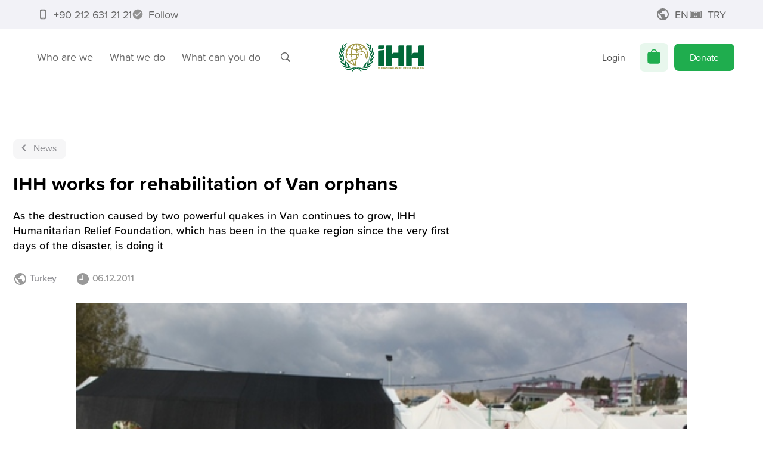

--- FILE ---
content_type: text/css;charset=utf-8
request_url: https://use.typekit.net/ftc2odz.css
body_size: 556
content:
/*
 * The Typekit service used to deliver this font or fonts for use on websites
 * is provided by Adobe and is subject to these Terms of Use
 * http://www.adobe.com/products/eulas/tou_typekit. For font license
 * information, see the list below.
 *
 * proxima-soft:
 *   - http://typekit.com/eulas/00000000000000007735af84
 *   - http://typekit.com/eulas/00000000000000007735af8e
 *   - http://typekit.com/eulas/00000000000000007735af97
 *   - http://typekit.com/eulas/00000000000000007735afa2
 *   - http://typekit.com/eulas/00000000000000007735afa9
 *
 * © 2009-2026 Adobe Systems Incorporated. All Rights Reserved.
 */
/*{"last_published":"2022-08-08 11:00:07 UTC"}*/

@import url("https://p.typekit.net/p.css?s=1&k=ftc2odz&ht=tk&f=32895.32897.32899.32902.32904&a=116747244&app=typekit&e=css");

@font-face {
font-family:"proxima-soft";
src:url("https://use.typekit.net/af/0371ef/00000000000000007735af84/30/l?primer=f592e0a4b9356877842506ce344308576437e4f677d7c9b78ca2162e6cad991a&fvd=n3&v=3") format("woff2"),url("https://use.typekit.net/af/0371ef/00000000000000007735af84/30/d?primer=f592e0a4b9356877842506ce344308576437e4f677d7c9b78ca2162e6cad991a&fvd=n3&v=3") format("woff"),url("https://use.typekit.net/af/0371ef/00000000000000007735af84/30/a?primer=f592e0a4b9356877842506ce344308576437e4f677d7c9b78ca2162e6cad991a&fvd=n3&v=3") format("opentype");
font-display:swap;font-style:normal;font-weight:300;font-stretch:normal;
}

@font-face {
font-family:"proxima-soft";
src:url("https://use.typekit.net/af/a727c9/00000000000000007735af8e/30/l?primer=f592e0a4b9356877842506ce344308576437e4f677d7c9b78ca2162e6cad991a&fvd=n4&v=3") format("woff2"),url("https://use.typekit.net/af/a727c9/00000000000000007735af8e/30/d?primer=f592e0a4b9356877842506ce344308576437e4f677d7c9b78ca2162e6cad991a&fvd=n4&v=3") format("woff"),url("https://use.typekit.net/af/a727c9/00000000000000007735af8e/30/a?primer=f592e0a4b9356877842506ce344308576437e4f677d7c9b78ca2162e6cad991a&fvd=n4&v=3") format("opentype");
font-display:swap;font-style:normal;font-weight:400;font-stretch:normal;
}

@font-face {
font-family:"proxima-soft";
src:url("https://use.typekit.net/af/46ebd4/00000000000000007735af97/30/l?primer=f592e0a4b9356877842506ce344308576437e4f677d7c9b78ca2162e6cad991a&fvd=n5&v=3") format("woff2"),url("https://use.typekit.net/af/46ebd4/00000000000000007735af97/30/d?primer=f592e0a4b9356877842506ce344308576437e4f677d7c9b78ca2162e6cad991a&fvd=n5&v=3") format("woff"),url("https://use.typekit.net/af/46ebd4/00000000000000007735af97/30/a?primer=f592e0a4b9356877842506ce344308576437e4f677d7c9b78ca2162e6cad991a&fvd=n5&v=3") format("opentype");
font-display:swap;font-style:normal;font-weight:500;font-stretch:normal;
}

@font-face {
font-family:"proxima-soft";
src:url("https://use.typekit.net/af/3a50ac/00000000000000007735afa2/30/l?primer=f592e0a4b9356877842506ce344308576437e4f677d7c9b78ca2162e6cad991a&fvd=n6&v=3") format("woff2"),url("https://use.typekit.net/af/3a50ac/00000000000000007735afa2/30/d?primer=f592e0a4b9356877842506ce344308576437e4f677d7c9b78ca2162e6cad991a&fvd=n6&v=3") format("woff"),url("https://use.typekit.net/af/3a50ac/00000000000000007735afa2/30/a?primer=f592e0a4b9356877842506ce344308576437e4f677d7c9b78ca2162e6cad991a&fvd=n6&v=3") format("opentype");
font-display:swap;font-style:normal;font-weight:600;font-stretch:normal;
}

@font-face {
font-family:"proxima-soft";
src:url("https://use.typekit.net/af/81cbd6/00000000000000007735afa9/30/l?primer=f592e0a4b9356877842506ce344308576437e4f677d7c9b78ca2162e6cad991a&fvd=n7&v=3") format("woff2"),url("https://use.typekit.net/af/81cbd6/00000000000000007735afa9/30/d?primer=f592e0a4b9356877842506ce344308576437e4f677d7c9b78ca2162e6cad991a&fvd=n7&v=3") format("woff"),url("https://use.typekit.net/af/81cbd6/00000000000000007735afa9/30/a?primer=f592e0a4b9356877842506ce344308576437e4f677d7c9b78ca2162e6cad991a&fvd=n7&v=3") format("opentype");
font-display:swap;font-style:normal;font-weight:700;font-stretch:normal;
}

.tk-proxima-soft { font-family: "proxima-soft",sans-serif; }


--- FILE ---
content_type: application/javascript; charset=UTF-8
request_url: https://ihh.org.tr/_next/static/chunks/6267-4a4380c8fdd488d4.js
body_size: 5598
content:
(self.webpackChunk_N_E=self.webpackChunk_N_E||[]).push([[6267],{33199:function(n,t,e){"use strict";var r=e(26042),i=e(69396),o=e(85893),a=e(72873),c=e(71911),d=(e(30933),e(68770),e(68277),{modules:[c.tl,c.Gk],watchOverflow:!0,grabCursor:!0,slidesPerView:3,spaceBetween:20,pagination:{clickable:!0},mousewheel:{forceToAxis:!0},breakpoints:{1160:{slidesPerView:3},768:{slidesPerView:2},120:{slidesPerView:1}}});t.Z=function(n){var t=n.children,e=n.params;return(0,o.jsx)(a.t,(0,i.Z)((0,r.Z)({},d,e),{children:t}))}},62222:function(n,t,e){"use strict";var r=e(26042),i=e(69396),o=e(99534),a=e(7297),c=e(85893),d=e(67294),u=e(25675),f=e.n(u),s=e(52015),l=e(1116),h=e(89548),p=e(85313);function g(){var n=(0,a.Z)(["\n  position: relative;\n  width: 100%;\n  height: auto;\n  padding-top: ",";\n  > iframe {\n    position: absolute;\n    top: 0;\n    left: 0;\n    bottom: 0;\n    right: 0;\n    width: 100%;\n    height: 100%;\n    border-radius: 6px;\n    @media "," {\n      border-radius: ",";\n    }\n  }\n"]);return g=function(){return n},n}function x(){var n=(0,a.Z)(["\n  position: absolute;\n  margin: auto;\n  width: 72px;\n  height: 72px;\n  border-radius: 50%;\n  background: rgba(0, 0, 0, 0.5);\n  backdrop-filter: blur(50px);\n  display: flex;\n  align-items: center;\n  justify-content: center;\n"]);return x=function(){return n},n}function m(){var n=(0,a.Z)(["\n  position: relative;\n  display: flex;\n  align-items: center;\n  justify-content: center;\n  width: 100%;\n  padding: ","\n    0;\n  cursor: pointer;\n  svg {\n    transition: all 0.3s;\n  }\n  :hover {\n    svg {\n      filter: drop-shadow(0px 0px 10px #fff2);\n      width: 40px;\n      height: 40px;\n    }\n  }\n"]);return m=function(){return n},n}function w(){var n=(0,a.Z)(["\n  position: absolute;\n  top: 0;\n  left: 0;\n  width: 100%;\n  height: 100%;\n  border-radius: 8px;\n  background-color: ",";\n  overflow: hidden;\n  @media "," {\n    overflow: ",";\n  }\n"]);return w=function(){return n},n}function v(){var n=(0,a.Z)(["\n  position: relative;\n  height: 100%;\n  filter: brightness(0.8);\n"]);return v=function(){return n},n}var b=s.default.div.withConfig({componentId:"sc-6890f8e-0"})(g(),(function(n){var t=n.width,e=n.height;return t&&e?"calc((100% / ".concat(t,") * ").concat(e,")"):"56.25%"}),h.U.tablet,(function(n){return n.noBorderOnMobile&&"0"})),Z=s.default.div.withConfig({componentId:"sc-6890f8e-1"})(x()),j=s.default.div.withConfig({componentId:"sc-6890f8e-2"})(m(),(function(n){var t=n.width,e=n.height;return t&&e?"calc(((100% / ".concat(t,") * ").concat(e,") / 2)"):"28.125%"})),C=s.default.div.withConfig({componentId:"sc-6890f8e-3"})(w(),(function(n){return n.theme.lightGray}),h.U.tablet,(function(n){return n.noBorderOnMobile&&"initial"})),I=s.default.div.withConfig({componentId:"sc-6890f8e-4"})(v());t.Z=function(n){var t=n.script,e=n.cover,a=n.noBorderOnMobile,u=n.width,s=n.height,h=n.alt,g=n.priority,x=(0,o.Z)(n,["script","cover","noBorderOnMobile","width","height","alt","priority"]),m=(0,d.useState)(!0),w=m[0],v=m[1];return e&&w?(0,c.jsxs)(j,(0,i.Z)((0,r.Z)({width:u,height:s,onClick:function(){return v(!1)}},x),{children:[(0,c.jsx)(C,{width:u,height:s,noBorderOnMobile:a,children:(0,c.jsx)(I,{children:(0,c.jsx)(f(),{src:(0,p.Pk)(e,!0),alt:h||"",layout:"fill",objectFit:"cover",priority:g})})}),(0,c.jsx)(Z,{children:(0,c.jsx)(l.Z,{icon:"play",size:32,color:"#ffffff"})})]})):(0,c.jsx)(b,(0,r.Z)({width:u,height:s,dangerouslySetInnerHTML:{__html:t},noBorderOnMobile:a},x))}},7357:function(n,t,e){"use strict";var r=e(7297),i=e(85893),o=e(52015),a=e(19770),c=e(25675),d=e.n(c),u=e(85313),f=e(41664),s=e.n(f);function l(){var n=(0,r.Z)(["\n  border-radius: 6px 6px 0 0;\n  width: 100%;\n  height: 200px;\n  object-fit: cover;\n  transition: all 0.2s;\n  cursor: pointer;\n  :hover {\n    filter: brightness(120%);\n  }\n"]);return l=function(){return n},n}function h(){var n=(0,r.Z)(["\n  height: 200px;\n  border-radius: 6px 6px 0 0;\n  background-color: ",";\n  transition: all 0.2s;\n  cursor: pointer;\n  color: rgba(0, 0, 0, 0.5);\n  text-align: center;\n  font-size: 2em;\n  line-height: 200px;\n  :hover {\n    filter: brightness(120%);\n  }\n"]);return h=function(){return n},n}function p(){var n=(0,r.Z)(["\n  font-size: 20px;\n  color: #333;\n  display: block;\n  transition: all 0.2s;\n  cursor: pointer;\n  :hover {\n    color: ",";\n  }\n"]);return p=function(){return n},n}function g(){var n=(0,r.Z)(["\n  line-height: 24px;\n  height: 118px;\n  color: #666;\n  font-weight: 300;\n  overflow: hidden;\n"]);return g=function(){return n},n}function x(){var n=(0,r.Z)(["\n  position: absolute;\n  min-width: calc(100% - 64px);\n  height: 220px;\n  background: linear-gradient(\n    0deg,\n    rgba(255, 255, 255, 1) 0%,\n    rgba(255, 255, 255, 1) 20%,\n    rgba(255, 255, 255, 0) 50%\n  );\n  pointer-events: none;\n"]);return x=function(){return n},n}function m(){var n=(0,r.Z)(["\n  box-sizing: border-box;\n  position: absolute;\n  border-top: 1px solid #e4e4e4;\n  bottom: 0;\n  padding: 16px 32px;\n  width: 100%;\n  color: #999;\n  font-size: 16px;\n  display: grid;\n  grid-auto-flow: column;\n  justify-content: space-between;\n"]);return m=function(){return n},n}function w(){var n=(0,r.Z)(["\n  max-width: 200px;\n  text-overflow: ellipsis;\n  white-space: nowrap;\n  overflow: hidden;\n"]);return w=function(){return n},n}function v(){var n=(0,r.Z)(["\n      margin-bottom: 58px;\n    "]);return v=function(){return n},n}function b(){var n=(0,r.Z)(["\n  width: 100%;\n  position: relative;\n  height: 470px;\n  font-size: 18px;\n  margin: auto;\n  ",";\n"]);return b=function(){return n},n}function Z(){var n=(0,r.Z)(["\n  padding: 32px;\n  display: grid;\n  grid-gap: 16px;\n"]);return Z=function(){return n},n}function j(){var n=(0,r.Z)(["\n  display: block;\n"]);return j=function(){return n},n}var C=(0,o.default)(d()).withConfig({componentId:"sc-fdce8b61-0"})(l()),I=o.default.div.withConfig({componentId:"sc-fdce8b61-1"})(h(),(function(n){return n.bgColor||"#e4e4e4"})),y=o.default.div.withConfig({componentId:"sc-fdce8b61-2"})(p(),(function(n){return n.theme.primary})),k=o.default.div.withConfig({componentId:"sc-fdce8b61-3"})(g()),B=o.default.div.withConfig({componentId:"sc-fdce8b61-4"})(x()),z=o.default.div.withConfig({componentId:"sc-fdce8b61-5"})(m()),P=o.default.div.withConfig({componentId:"sc-fdce8b61-6"})(w()),U=(0,o.default)(a.Z).withConfig({componentId:"sc-fdce8b61-7"})(b(),(function(n){return!n.noBottom&&(0,o.css)(v())})),O=o.default.div.withConfig({componentId:"sc-fdce8b61-8"})(Z()),V=o.default.a.withConfig({componentId:"sc-fdce8b61-9"})(j()),M=function(n){var t=n.href,e=n.target,r=n.children,o=n.download,a=(0,i.jsx)(V,{href:t,download:o,target:e,children:r});return o?a:(0,i.jsx)(s(),{href:t,children:a})};t.Z=function(n){var t=n.ThumbText,e=n.Image,r=n.Header,o=n.Spot,a=n.ContentTagRender,c=n.Date,d=n.noBottom,f=n.href,s=n.download,l=n.target;return(0,i.jsxs)(U,{maxWidth:370,noBottom:d,noPad:!0,children:[(0,i.jsx)(M,{href:f,download:s,target:l,children:t?(0,i.jsx)(I,{children:t}):(0,i.jsx)(C,{src:(0,u.Pk)(e,!0),width:368,height:200,alt:r})}),(0,i.jsxs)(O,{children:[(0,i.jsx)(B,{}),(0,i.jsx)(M,{href:f,download:s,target:l,children:(0,i.jsx)(y,{children:r})}),(0,i.jsx)(k,{children:o})]}),(0,i.jsxs)(z,{children:[(0,i.jsx)(P,{children:a}),(0,i.jsx)("div",{children:(0,u.uN)(c)})]})]})}},70920:function(n,t,e){"use strict";var r=e(26042),i=e(99534),o=e(7297),a=e(85893),c=e(79071),d=e(52015),u=e(72873),f=e(76834),s=e(33199),l=e(99160),h=e(7357);function p(){var n=(0,o.Z)(["\n  background-color: #f8f8f8;\n  padding: 50px 0;\n"]);return p=function(){return n},n}function g(){var n=(0,o.Z)(["\n  display: inline;\n  font-size: 32px;\n"]);return g=function(){return n},n}function x(){var n=(0,o.Z)(["\n  display: grid;\n  grid-auto-flow: column;\n  justify-content: space-between;\n  align-items: center;\n"]);return x=function(){return n},n}function m(){var n=(0,o.Z)(["\n  text-align: center;\n"]);return m=function(){return n},n}var w=d.default.div.withConfig({componentId:"sc-23c8a9a-0"})(p()),v=d.default.div.withConfig({componentId:"sc-23c8a9a-1"})(g()),b=(0,d.default)(l.Z).withConfig({componentId:"sc-23c8a9a-2"})(x()),Z=(0,d.default)(l.Z).withConfig({componentId:"sc-23c8a9a-3"})(m());t.Z=(0,c.Zh)(["common","route"])((function(n){var t=n.data,e=n.t,o=n.related;return(0,a.jsxs)(w,{children:[o&&(0,a.jsxs)(b,{top:!0,children:[(0,a.jsx)(v,{children:e("related-news")}),(0,a.jsx)(f.Z,{href:"/".concat(e("route:news")),children:e("see-all")})]}),(0,a.jsx)(l.Z,{nopad:!0,children:(0,a.jsx)(s.Z,{children:null===t||void 0===t?void 0:t.map((function(n,t){var o=n.URL,c=(0,i.Z)(n,["URL"]);return(0,a.jsx)(u.o,{children:(0,a.jsx)(h.Z,(0,r.Z)({href:"/".concat(e("route:news"),"/").concat(o)},c))},t)}))})}),!o&&(0,a.jsx)(Z,{children:(0,a.jsx)(f.Z,{href:"/".concat(e("route:news")),children:e("see-all-news")})})]})}))},11827:function(n,t,e){"use strict";var r=e(7297),i=e(85893),o=e(25675),a=e.n(o),c=e(67294),d=e(41664),u=e.n(d),f=e(52015),s=e(79071),l=(e(89548),e(85313));function h(){var n=(0,r.Z)(["\n  border-radius: 12px;\n"]);return h=function(){return n},n}function p(){var n=(0,r.Z)(["\n  font-size: 24px;\n  line-height: 30px;\n  font-weight: 700;\n  overflow: hidden;\n  color: ",";\n"]);return p=function(){return n},n}function g(){var n=(0,r.Z)(["\n  --margin: 15px;\n  position: relative;\n  left: 50%;\n  transform: translateX(calc(-1 * (50% + var(--margin))));\n  display: flex;\n  flex-direction: column;\n  box-sizing: border-box;\n  height: 370px;\n  width: 303px;\n  margin-bottom: ",";\n  margin-inline: var(--margin);\n  border-radius: 12px;\n  overflow: hidden;\n  background-color: #999;\n  transition: background-color 0.3s;\n"]);return g=function(){return n},n}function x(){var n=(0,r.Z)(["\n  font-size: 16px;\n  font-weight: 600;\n  line-height: 19px;\n  color: ",";\n"]);return x=function(){return n},n}function m(){var n=(0,r.Z)(["\n  position: absolute;\n  width: 100%;\n  height: 100%;\n"]);return m=function(){return n},n}function w(){var n=(0,r.Z)(["\n  position: absolute;\n  bottom: 0;\n  width: 100%;\n  box-sizing: border-box;\n  gap: 12px;\n  display: grid;\n  padding: 24px;\n  background: linear-gradient(\n    0deg,\n    rgba(0, 0, 0, 0.7) 0%,\n    rgba(0, 0, 0, 0) 100%\n  );\n"]);return w=function(){return n},n}var v=(0,f.default)(a()).withConfig({componentId:"sc-92f4869a-0"})(h()),b=f.default.div.withConfig({componentId:"sc-92f4869a-1"})(p(),(function(n){return n.theme.white})),Z=f.default.div.withConfig({componentId:"sc-92f4869a-2"})(g(),(function(n){return n.marginBottom})),j=f.default.div.withConfig({componentId:"sc-92f4869a-3"})(x(),(function(n){return n.theme.white})),C=f.default.a.withConfig({componentId:"sc-92f4869a-4"})(m()),I=f.default.div.withConfig({componentId:"sc-92f4869a-5"})(w());t.Z=(0,s.Zh)("route")((function(n){var t=n.marginBottom,e=n.t,r=n.Image,o=n.bgcolor,a=n.Header,d=n.URL,f=(n.readmore,n.Author),s=(0,c.useRef)();return(0,i.jsxs)(Z,{ref:s,bgcolor:o,marginBottom:t,children:[(0,i.jsx)(v,{src:(0,l.Pk)(r,!0),layout:"fill",alt:a,objectFit:"cover",onLoad:function(n){return s.current.style.backgroundColor=function(t){var e,r,i,o,a={r:123,g:123,b:123},c=document.createElement("canvas"),d=c.getContext&&c.getContext("2d"),u=-4,f={r:0,g:0,b:0},s=0;if(!d)return a;i=c.height=t.naturalHeight||t.offsetHeight||t.height,r=c.width=t.naturalWidth||t.offsetWidth||t.width,d.drawImage(t,0,0);try{e=d.getImageData(0,0,r,i)}catch(n){return a}for(o=e.data.length;(u+=20)<o;)++s,f.r+=e.data[u],f.g+=e.data[u+1],f.b+=e.data[u+2];return f.r=~~(f.r/s),f.g=~~(f.g/s),f.b=~~(f.b/s),"rgba(".concat(f.r,",").concat(f.g,",").concat(f.b,",1)")}(n.target)}}),(0,i.jsx)(u(),{href:"/".concat(e("story"),"/").concat(d),passHref:!0,children:(0,i.jsx)(C,{children:(0,i.jsxs)(I,{children:[(0,i.jsx)(b,{children:a}),(0,i.jsx)(j,{children:f})]})})})]})}))},39298:function(n,t,e){"use strict";var r=e(26042),i=e(69396),o=e(7297),a=e(85893),c=e(52015),d=e(72873),u=e(71911),f=e(76834),s=e(33199),l=e(99160),h=e(11827),p=e(79071),g=e(89548);function x(){var n=(0,o.Z)(["\n  padding-bottom: 50px;\n  background-color: #f8f8f8;\n"]);return x=function(){return n},n}function m(){var n=(0,o.Z)(["\n  font-size: 40px;\n  font-weight: 700;\n  @media "," {\n    font-size: 32px;\n  }\n"]);return m=function(){return n},n}function w(){var n=(0,o.Z)(["\n  display: flex;\n  justify-content: center;\n  align-items: center;\n  margin-bottom: 64px;\n  @media "," {\n    text-align: center;\n    margin-bottom: 40px;\n  }\n"]);return w=function(){return n},n}function v(){var n=(0,o.Z)(["\n  display: flex;\n  justify-content: center;\n  height: 44px;\n"]);return v=function(){return n},n}function b(){var n=(0,o.Z)(["\n  padding: 0 22px;\n\n  .swiper-pagination {\n    display: none;\n  }\n\n  @media "," {\n    padding: 0 10px;\n\n    .swiper-pagination {\n      display: block;\n    }\n\n    .swiper-slide {\n      > :first-child {\n        margin-bottom: 60px;\n      }\n    }\n  }\n\n  @media "," {\n    max-width: 970px;\n  }\n\n  @media "," {\n    max-width: 640px;\n  }\n\n  @media "," {\n    max-width: 310px;\n  }\n"]);return b=function(){return n},n}function Z(){var n=(0,o.Z)(["\n  border: 1.4px solid #000;\n  font-weight: 500;\n  font-size: 18px;\n  border-radius: 100px;\n  padding: 8px 18px;\n  white-space: nowrap;\n  width: min-content;\n  align-items: center;\n  display: flex;\n  &:hover {\n    color: #000;\n  }\n  @media "," {\n    border: none;\n    text-decoration: underline;\n  }\n"]);return Z=function(){return n},n}var j=c.default.div.withConfig({componentId:"sc-9f1e7ca3-0"})(x()),C=c.default.div.withConfig({componentId:"sc-9f1e7ca3-1"})(m(),g.U.tablet),I=(0,c.default)(l.Z).withConfig({componentId:"sc-9f1e7ca3-2"})(w(),g.U.tablet),y=c.default.div.withConfig({componentId:"sc-9f1e7ca3-3"})(v()),k=(0,c.default)(l.Z).withConfig({componentId:"sc-9f1e7ca3-4"})(b(),g.U.tablet,g.U.desktop,g.U.laptop,g.U.tablet),B={modules:[u.tl,u.Gk],watchOverflow:!0,grabCursor:!0,slidesPerView:3,spaceBetween:20,mousewheel:{forceToAxis:!0},pagination:{clickable:!0},breakpoints:{1025:{slidesPerView:3},768:{slidesPerView:2},120:{slidesPerView:1}}},z=(0,c.default)(f.Z).withConfig({componentId:"sc-9f1e7ca3-5"})(Z(),g.U.tablet);t.Z=(0,p.Zh)(["common","route"])((function(n){var t=n.data,e=n.t;return(0,a.jsxs)(j,{children:[(0,a.jsx)(I,{top:!0,children:(0,a.jsx)(C,{children:e("see-other")})}),(0,a.jsx)(k,{nopad:!0,children:(0,a.jsx)(s.Z,{params:B,children:null===t||void 0===t?void 0:t.map((function(n,t){return(0,a.jsx)(d.o,{children:(0,a.jsx)(h.Z,(0,i.Z)((0,r.Z)({},n),{readmore:e("read-story"),marginBottom:"35px"}))},t)}))})}),(0,a.jsx)(y,{children:(0,a.jsx)(z,{href:"/".concat(e("route:story")),children:e("see-all")})})]})}))},68277:function(){}}]);

--- FILE ---
content_type: application/javascript; charset=UTF-8
request_url: https://ihh.org.tr/_next/static/chunks/1241-8a8c5d3e3298e8b0.js
body_size: 9032
content:
"use strict";(self.webpackChunk_N_E=self.webpackChunk_N_E||[]).push([[1241],{38311:function(n,e,t){var r=t(7297);function i(){var n=(0,r.Z)(["\n  display: grid;\n  grid-template-columns: ",";\n  grid-gap: 30px;\n  justify-items: center;\n"]);return i=function(){return n},n}var o=t(52015).default.div.withConfig({componentId:"sc-fa074f95-0"})(i(),(function(n){var e=n.maxWidth;return"repeat(auto-fill, minmax(".concat(e||300,"px, 1fr))")}));e.Z=o},15929:function(n,e,t){var r=t(7297),i=t(52015),o=t(89548);function a(){var n=(0,r.Z)(["\n      grid-auto-flow: column;\n    "]);return a=function(){return n},n}function u(){var n=(0,r.Z)(["\n      margin-bottom: 12px;\n    "]);return u=function(){return n},n}function s(){var n=(0,r.Z)(["\n  display: grid;\n  ","\n  grid-gap: 12px;\n  justify-content: ",";\n  ","\n  @media "," {\n    grid-auto-flow: row;\n  }\n"]);return s=function(){return n},n}var l=i.default.div.withConfig({componentId:"sc-ead0f9e1-0"})(s(),(function(n){return!n.row&&(0,i.css)(a())}),(function(n){return n.center?"center":"start"}),(function(n){return!n.noBottom&&(0,i.css)(u())}),o.U.tablet);e.Z=l},42809:function(n,e,t){var r=t(7297),i=t(85893),o=t(52015),a=t(89548),u=t(1116),s=t(67294);function l(){var n=(0,r.Z)(["\n  display: flex;\n  justify-self: center;\n  border: 1px solid #e5e5ea;\n  border-radius: 8px;\n  input {\n    border: none;\n    width: 50%;\n    text-align: center;\n    :focus-visible {\n      outline: none;\n    }\n  }\n  button {\n    border: none;\n    background-color: #fff;\n    padding: 9px;\n    cursor: pointer;\n  }\n  button:last-of-type {\n    border-top-right-radius: 8px;\n    border-bottom-right-radius: 8px;\n  }\n  button:first-of-type {\n    border-top-left-radius: 8px;\n    border-bottom-left-radius: 8px;\n  }\n  ","\n  @media "," {\n    grid-area: quantity;\n  }\n"]);return l=function(){return n},n}var d=o.default.div.withConfig({componentId:"sc-ddf48a1-0"})(l(),(function(n){var e=n.theme;return n.underline&&new String("border: none;border-bottom: 2px solid ".concat(e.lightGray,";border-radius: 0px;font-size: 32px;> button {padding:7px}> input {font-weight:600}"))}),a.U.tablet);d.__hash="a4ff2881a88ebde6";var c=(0,s.forwardRef)((function(n,e){var t=n.decreaseHandler,r=n.increaseHandler,o=n.blurHandler,a=void 0===o?function(){}:o,s=n.onKeyUp,l=void 0===s?function(){}:s,c=n.defaultValue,f=n.className,m=n.name,x=n.disabled,p=n.size,h=void 0===p?"24":p,k=n.underline;return(0,i.jsxs)(d,{className:f,underline:k,children:[(0,i.jsx)("button",{disabled:x,type:"button",onClick:function(){return t()},children:(0,i.jsx)(u.Z,{icon:"plus",size:h})}),(0,i.jsx)("input",{disabled:x,name:m,min:"1",type:"number",defaultValue:c,ref:e,onBlur:function(n){return a(n)},onKeyUp:function(n){return l(n)}}),(0,i.jsx)("button",{disabled:x,type:"button",onClick:function(){return r()},children:(0,i.jsx)(u.Z,{icon:"minus",size:h})})]})}));c.displayName="Quantity",e.Z=c},71241:function(n,e,t){t.d(e,{Z:function(){return dn}});var r=t(47568),i=t(26042),o=t(69396),a=t(99534),u=t(828),s=t(7297),l=t(97582),d=t(85893),c=t(11163),f=t(79071),m=t(67294),x=t(42283),p=t(52015),h=t(71144),k=t(40492),v=t(31121),y=t(85313);function b(){var n=(0,s.Z)(["\n      width: 100%;\n    "]);return b=function(){return n},n}function g(){var n=(0,s.Z)(["\n  ",";\n  box-sizing: border-box;\n  color: #4c4c4c;\n  border: none;\n  border-radius: 6px;\n  transition: border-color 0.2s, box-shadow 0.2s;\n  ::placeholder {\n    color: #999;\n  }\n  :hover {\n    border-color: ",";\n  }\n  :focus {\n    border-color: ",";\n    outline: 0;\n    box-shadow: ",";\n  }\n"]);return g=function(){return n},n}function j(){var n=(0,s.Z)(["\n  position: relative;\n"]);return j=function(){return n},n}var w=p.default.select.withConfig({componentId:"sc-a66b3375-0"})(g(),(function(n){return n.block&&(0,p.css)(b())}),(function(n){return n.theme[n.themeColor]}),(function(n){return n.theme[n.themeColor]}),(function(n){var e=n.theme,t=n.themeColor,r=n.bgcolor;return"0 0 0 0.2rem ".concat((0,y.hg)(r||e[t],.3))})),Z=p.default.div.withConfig({componentId:"sc-a66b3375-1"})(j()),C=function(n){var e=n.type,t=n.themeColor,r=n.forwardedRef,o=n.defaultValue,u=(0,a.Z)(n,["type","themeColor","forwardedRef","defaultValue"]),s=(0,m.useState)(o),l=s[0],c=s[1];return(0,d.jsx)(Z,{children:(0,d.jsx)(w,(0,i.Z)({type:e,themeColor:t,value:l,ref:r,onChange:function(n){c(n.target.value)}},u))})};C.defaultProps={themeColor:"primary"};var G=C,S=t(25399),I=t(15929),A=t(17677),D=t(18825),V=t(89577),B=t(70937),E=t(15564),F=t(84117),N=t(15331),R=t(42809),_=t(19014),z=t(1116),P=t(8137),T=t(87143),q=t(24713),L=t(62286),M=t(38311);function K(){var n=(0,s.Z)(["\n  font-size: 24px;\n  font-weight: bold;\n  line-height: 1.42;\n  color: #000;\n"]);return K=function(){return n},n}function H(){var n=(0,s.Z)(["\n  display: grid;\n  grid-auto-flow: column;\n  grid-gap: 10px;\n"]);return H=function(){return n},n}function O(){var n=(0,s.Z)(["\n  position: relative;\n"]);return O=function(){return n},n}function U(){var n=(0,s.Z)(["\n  position: absolute;\n  width: 100%;\n  height: 100%;\n  display: grid;\n  justify-content: center;\n  align-content: center;\n  background-color: #fff;\n  border: 1px solid #e4e4e4;\n  border-radius: 6px;\n"]);return U=function(){return n},n}function W(){var n=(0,s.Z)(["\n  font-size: 22px;\n"]);return W=function(){return n},n}function J(){var n=(0,s.Z)(["\n  display: grid;\n  gap: 8px;\n  > :first-child {\n    display: grid;\n    grid-template-columns: ",";\n    grid-gap: 10px;\n    align-items: start;\n  }\n"]);return J=function(){return n},n}function Q(){var n=(0,s.Z)(["\n  display: flex;\n  justify-content: space-between;\n  flex-wrap: wrap;\n  gap: 8px;\n  > button {\n    font-size: 20px;\n    flex: 1;\n    transition: none;\n    :focus {\n      background-color: #fff;\n      outline: 2px solid ",";\n    }\n  }\n"]);return Q=function(){return n},n}function X(){var n=(0,s.Z)(["\n  display: grid;\n  grid-template-columns: minmax(0, 1fr) min-content;\n  align-items: center;\n  font-size: 18px;\n  > div {\n    white-space: nowrap;\n    overflow: hidden;\n    text-overflow: ellipsis;\n    text-align: start;\n  }\n  span {\n    font-weight: 600;\n  }\n"]);return X=function(){return n},n}function $(){var n=(0,s.Z)(["\n  grid-template-columns: 18px 1fr;\n  grid-gap: 10px;\n  font-size: 16px;\n  justify-items: start;\n"]);return $=function(){return n},n}var Y=p.default.div.withConfig({componentId:"sc-e107b554-0"})(K()),nn=p.default.div.withConfig({componentId:"sc-e107b554-1"})(H()),en=(0,p.default)(D.Z).withConfig({componentId:"sc-e107b554-2"})(O()),tn=p.default.div.withConfig({componentId:"sc-e107b554-3"})(U()),rn=p.default.div.withConfig({componentId:"sc-e107b554-4"})(W()),on=p.default.div.withConfig({componentId:"sc-e107b554-5"})(J(),(function(n){return n.columns?"1fr 1fr":"1fr"})),an=p.default.div.withConfig({componentId:"sc-e107b554-6"})(Q(),(function(n){return n.theme.primary})),un=(0,p.default)(V.Z).withConfig({componentId:"sc-e107b554-7"})(X()),sn=(0,p.default)(M.Z).withConfig({componentId:"sc-e107b554-8"})($()),ln=function(n){var e=n.children,t=(0,a.Z)(n,["children"]);return(0,d.jsx)(V.Z,(0,o.Z)((0,i.Z)({type:"primary",size:"large",block:!0},t),{children:e}))},dn=(0,f.Zh)(["donate","route","profile","gift-donate"])((function(n){var e,t,a,s,f,p=n.t,b=(n.path,n.value),g=n.color,j=n.activities,w=n.sources,Z=n.pools,C=n.sponsorlist,M=n.detail,K=M.TabURL,H=M.ContentName,O=M.ID,U=M.OnlinePrices,W=M.ActivityID,J=M.PoolID,Q=M.GetSponsorship,X=M.LocalURL,$=(M.Activity,M.Recurring),dn=n.referance,cn=n.onBasket,fn=n.tabname,mn=(0,c.useRouter)(),xn=mn.query.sponsorid,pn=(0,v.a)(),hn=(0,m.useRef)(),kn=(0,L.parseCookies)(),vn=(0,u.Z)((0,k.Z)(),1)[0],yn=(0,m.useState)(!1),bn=yn[0],gn=yn[1],jn=(0,m.useState)(),wn=jn[0],Zn=jn[1],Cn=(0,m.useState)(!!pn.Owner),Gn=Cn[0],Sn=Cn[1],In=(0,m.useState)($?kn.recurring:1),An=In[0],Dn=In[1],Vn=(0,u.Z)((0,q.Z)(),3),Bn=Vn[0],En=Vn[1],Fn=Vn[2],Nn=(0,x.cI)(),Rn=Nn.handleSubmit,_n=Nn.register,zn=Nn.setValue,Pn=Nn.watch,Tn=Nn.getValues,qn=Nn.control,Ln=Nn.errors,Mn=Nn.formState,Kn=D.Z.FormItem,Hn=Mn.isSubmitting,On=function(){gn(!1),cn&&cn()},Un=0,Wn=0,Jn=!0,Qn=!1,Xn=void 0;try{for(var $n,Yn=U[Symbol.iterator]();!(Jn=($n=Yn.next()).done);Jn=!0){var ne=$n.value;ne.MinimumLimitPrice&&0===Un&&(Un=ne.Amount),ne.StaticPrice&&(Wn=ne.StaticPrice),ne.IncreasingPrice&&(f=ne.IncreasingPrice)}}catch(te){Qn=!0,Xn=te}finally{try{Jn||null==Yn.return||Yn.return()}finally{if(Qn)throw Xn}}var ee=function(){var n=(0,r.Z)((function(){var n,e,t,r,a;return(0,l.__generator)(this,(function(u){switch(u.label){case 0:return e=Tn(),[4,(0,y.qK)("donate/basket/get")];case 1:return t=u.sent(),0!==(null===(n=e.gsm)||void 0===n?void 0:n.indexOf("+90"))&&(e.AbroadPhone=String(e.gsm),delete e.gsm),t.BasketLines.length<1||An==kn.recurring?((0,E.d8)(null,"recurring",An),Gn&&(e.name=pn.Owner,e.gsm=pn.GSM,e.mail=pn.Mail),e.amount&&(e.amount=(0,B.a6)(e.amount)),e.gsm&&(e.gsm=e.gsm.split("+90 ").join("")),e.onlineid=O,!e.activityid&&W&&(e.activityid=W),!e.poolid&&J&&(e.poolid=J),e.Group?e.Group.__isNew__?"edit"===wn?e.GroupSetForName=e.Group.label:e.Group=e.Group.label:"edit"===wn?e.GroupSetForName=e.Group.label:(e.GroupID=e.Group.value,e.Group=e.Group.label):!e.CorporateSetForName&&(null===dn||void 0===dn?void 0:dn.GroupName)&&(e.GroupSetForName=null===dn||void 0===dn?void 0:dn.GroupName),"edit"!==wn?[3,3]:[4,(0,y.qK)("donate/basket/edit/"+(null===dn||void 0===dn?void 0:dn.ReferanceID),(0,o.Z)((0,i.Z)({},e),{linecount:null===(a=hn.current)||void 0===a?void 0:a.value}))]):[3,6];case 2:return r=u.sent(),[3,5];case 3:return[4,(0,y.qK)("donate/basket/add",e)];case 4:r=u.sent(),u.label=5;case 5:return r.success?("add"===wn&&gn(!0),(0,E.d8)(null,"basketkey",r.BasketKey),(0,F.ur)(K,O,X,e.amount),pn.onBasketAdd&&pn.onBasketAdd(),"donate"===wn&&(On(),mn.push("/".concat(p("route:basket")))),"edit"===wn&&(On(),mn.reload())):r.message&&((0,E.ob)("basketkey"),vn(r)),[3,7];case 6:En(),u.label=7;case 7:return[2]}}))}));return function(){return n.apply(this,arguments)}}();return(0,d.jsxs)(en,{onSubmit:Rn(ee),children:[(0,d.jsxs)("div",{children:[(0,d.jsx)("div",{style:{color:g},children:fn}),(0,d.jsx)(Y,{page:"test",children:H})]}),$&&(0,d.jsx)(T.Z,{name:"Type",onChange:function(n){return Dn(n)},defaultValue:Number(kn.recurring),list:[{key:1,text:p("one-time"),icon:"donate"},{key:2,text:p("monthly"),icon:"heart-twice"}]}),(0,d.jsxs)(on,{columns:f,children:[(0,d.jsxs)("div",{children:[(0,d.jsx)(Kn,{label:p("profile:donation-cost"),children:(0,d.jsx)(A.Z,{block:!0,underline:!0,disabled:Wn,name:"amount",error:(null===(e=Ln.amount)||void 0===e?void 0:e.message)||"notZero"===(null===(t=Ln.amount)||void 0===t?void 0:t.type)&&p("errors.money-zero")||"greateThan"===(null===(a=Ln.amount)||void 0===a?void 0:a.type)&&p("errors.greate-then",{minvalue:(0,B.sS)()+Un}),defaultValue:(null===dn||void 0===dn?void 0:dn.Amount)||b||(null===U||void 0===U||null===(s=U[0])||void 0===s?void 0:s.Amount),rules:{required:p("errors.money-required"),validate:function(n){return!(2===n.length&&"0"===n.charAt(1))}},onInput:function(){return f&&(hn.current.value=1)},control:qn})}),f&&(0,d.jsx)(Kn,{label:p("number-of-donations"),children:(0,d.jsx)(R.Z,{underline:!0,ref:hn,increaseHandler:function(){if(Pn("amount")){var n=(0,B.a6)(Pn("amount"));zn("amount",Math.round(n/hn.current.valueAsNumber+n)),hn.current.value=+hn.current.value+1}},decreaseHandler:function(){if(Pn("amount")){var n=(0,B.a6)(Pn("amount"));hn.current.value>1&&(zn("amount",Math.round(n/hn.current.valueAsNumber-n)),hn.current.value-=1)}},name:"linecount",onKeyUp:function(n){/^[0-9]$/.test(n.key)&&n.target.value>0&&zn("amount",Number(n.target.value)*(0,B.a6)(Pn("amount")))},defaultValue:(null===dn||void 0===dn?void 0:dn.LineCount)?dn.LineCount:1,size:"32"})})]}),(0,d.jsx)(an,{children:U.length>1&&U.map((function(n){var e=n.Name,t=n.Amount;return(0,d.jsx)(V.Z,{onClick:function(){zn("amount",t),f&&(hn.current.value=1)},type:"light",bgcolor:"black",auto:!0,mini:!0,htmlType:"button",children:t},e)}))})]}),Q&&(null===C||void 0===C?void 0:C.length)>0?(0,d.jsx)(G,{block:!0,name:"sponsorid",defaultValue:xn,forwardedRef:_n({required:!0}),children:C.map((function(n){var e=n.ReferanceID,t=n.Name,r=n.OrphanCount;return(0,d.jsxs)("option",{value:e,children:[t," - ",e," (","".concat(r," yetim"),")"]},e)}))}):(0,d.jsxs)(d.Fragment,{children:[(null===j||void 0===j?void 0:j.length)>1&&(0,d.jsx)(G,{name:"activityid",forwardedRef:_n({required:!0}),children:j.map((function(n){return(0,d.jsx)("option",{value:n.ID,children:n.Name},n.ID)}))}),(null===Z||void 0===Z?void 0:Z.length)>1&&(0,d.jsx)(G,{name:"poolid",forwardedRef:_n({required:!0}),children:Z.map((function(n){return(0,d.jsx)("option",{value:n.ID,children:n.Name},n.ID)}))})]}),(null===w||void 0===w?void 0:w.length)>1&&(0,d.jsx)(I.Z,{noBottom:!0,children:w.map((function(n,e){var t=n.ID,r=n.Name;return(0,d.jsx)(S.Z,{value:t,label:r,defaultChecked:0===e,name:"sourceid",forwardedRef:_n({required:!0})},t)}))}),Gn?(0,d.jsxs)(un,{onClick:function(){return Sn(!1)},type:"soft",block:!0,children:[(0,d.jsxs)("div",{children:[(0,d.jsx)("span",{children:pn.Owner}),(0,d.jsx)("br",{}),(null===pn||void 0===pn?void 0:pn.AbroadPhone)||(null===pn||void 0===pn?void 0:pn.GSM),(0,d.jsx)("br",{}),pn.Mail]}),(0,d.jsx)(z.Z,{size:24,icon:"square.and.pencil",color:P.r.softGray})]}):(0,d.jsx)(_.Z,{user:pn,referance:dn,register:_n(),setValue:zn,control:qn}),2==An&&(0,d.jsxs)(sn,{children:[(0,d.jsx)(z.Z,{color:P.r.primary,size:18,icon:"heart-twice"}),p("monthly-message")]}),!(null===dn||void 0===dn?void 0:dn.ReferanceID)&&(0,d.jsxs)(nn,{children:[(0,d.jsx)(ln,{icon:"donate",loading:Hn,htmlType:"submit",onClick:function(){return Zn("donate")},children:p("donate")}),(0,d.jsx)(ln,{icon:"cart",loading:Hn,type:"light",htmlType:"submit",onClick:function(){return Zn("add")},children:p("add-to-basket")})]}),(null===dn||void 0===dn?void 0:dn.ReferanceID)&&(0,d.jsx)(nn,{children:(0,d.jsx)(ln,{loading:Hn,htmlType:"submit",onClick:function(){return Zn("edit")},children:p("update")})}),bn&&(0,d.jsxs)(tn,{children:[(0,d.jsx)(h.default,{animationData:N,height:84,width:84,onComplete:function(){return On()}}),(0,d.jsx)(rn,{children:p("added-to-basket")})]}),(0,d.jsxs)(Bn,{maxWidth:"350",noClose:!0,children:[(0,d.jsx)("div",{dangerouslySetInnerHTML:{__html:p("monthly-payment-modal-message-".concat(An))}}),(0,d.jsx)("p",{}),(0,d.jsx)(ln,{loading:Hn,htmlType:"submit",onClick:(0,r.Z)((function(){return(0,l.__generator)(this,(function(n){switch(n.label){case 0:return(0,E.d8)(null,"recurring",An),[4,(0,y.qK)("donate/basket/remove/")];case 1:return n.sent(),ee(),Fn(),[2]}}))})),block:!0,children:p("gift-donate:continue")}),(0,d.jsx)("p",{}),(0,d.jsx)(ln,{type:"soft",onClick:function(){return Fn()},block:!0,children:p("gift-donate:cancel")})]})]})}))},15331:function(n){n.exports=JSON.parse('{"v":"5.5.7","meta":{"g":"LottieFiles AE 0.1.20","a":"","k":"","d":"","tc":"#FFFFFF"},"fr":60,"ip":0,"op":180,"w":144,"h":144,"nm":"Heart","ddd":0,"assets":[],"layers":[{"ddd":0,"ind":1,"ty":4,"nm":"Icon","sr":1,"ks":{"o":{"a":1,"k":[{"i":{"x":[0.833],"y":[0.833]},"o":{"x":[0.167],"y":[0.167]},"t":34,"s":[0]},{"t":39,"s":[100]}],"ix":11},"r":{"a":1,"k":[{"i":{"x":[0.833],"y":[0.833]},"o":{"x":[0.167],"y":[0.167]},"t":30,"s":[24]},{"t":47,"s":[0]}],"ix":10},"p":{"a":1,"k":[{"i":{"x":0.833,"y":0.833},"o":{"x":0.167,"y":0.167},"t":30,"s":[72,-1,0],"to":[0,12.167,0],"ti":[0,-12.167,0]},{"t":47,"s":[72,72,0]}],"ix":2},"a":{"a":0,"k":[17.5,16,0],"ix":1},"s":{"a":0,"k":[100,100,100],"ix":6}},"ao":0,"shapes":[{"ty":"gr","it":[{"ind":0,"ty":"sh","ix":1,"ks":{"a":0,"k":{"i":[[-0.432,0],[-0.515,0.332],[0,7.089],[5.296,0],[1.494,-2.723],[3.304,0],[0,-6.126],[-9.264,-5.977]],"o":[[0.432,0],[9.28,-5.977],[0,-6.126],[-3.303,0],[-1.461,-2.723],[-5.312,0],[0,7.089],[0.515,0.332]],"v":[[0,15.555],[1.577,14.891],[16.801,-5.18],[7.271,-15.555],[0,-11.007],[-7.255,-15.555],[-16.801,-5.18],[-1.577,14.891]],"c":true},"ix":2},"nm":"Path 1","mn":"ADBE Vector Shape - Group","hd":false},{"ty":"fl","c":{"a":0,"k":[0.122000002394,0.677999997606,0.305999995213,1],"ix":4},"o":{"a":0,"k":100,"ix":5},"r":1,"bm":0,"nm":"Fill 1","mn":"ADBE Vector Graphic - Fill","hd":false},{"ty":"tr","p":{"a":0,"k":[17.051,15.805],"ix":2},"a":{"a":0,"k":[0,0],"ix":1},"s":{"a":0,"k":[100,100],"ix":3},"r":{"a":0,"k":0,"ix":6},"o":{"a":0,"k":100,"ix":7},"sk":{"a":0,"k":0,"ix":4},"sa":{"a":0,"k":0,"ix":5},"nm":"Transform"}],"nm":"Group 1","np":2,"cix":2,"bm":0,"ix":1,"mn":"ADBE Vector Group","hd":false}],"ip":0,"op":180,"st":0,"bm":0},{"ddd":0,"ind":2,"ty":4,"nm":"XL","sr":1,"ks":{"o":{"a":0,"k":100,"ix":11},"r":{"a":0,"k":0,"ix":10},"p":{"a":0,"k":[70.826,71.47,0],"ix":2},"a":{"a":0,"k":[0,0,0],"ix":1},"s":{"a":1,"k":[{"i":{"x":[0.358,0.358,0.667],"y":[2.582,2.582,1]},"o":{"x":[0.694,0.694,0.333],"y":[0.007,0.007,0]},"t":0,"s":[0,0,100]},{"t":49.908203125,"s":[84,84,100]}],"ix":6}},"ao":0,"shapes":[{"ty":"gr","it":[{"ind":0,"ty":"sh","ix":1,"ks":{"a":0,"k":{"i":[[28.995,0],[0,-28.995],[-28.995,0],[0,28.995]],"o":[[-28.995,0],[0,28.995],[28.995,0],[0,-28.995]],"v":[[0,-52.5],[-52.5,0],[0,52.5],[52.5,0]],"c":true},"ix":2},"nm":"Path 1","mn":"ADBE Vector Shape - Group","hd":false},{"ty":"st","c":{"a":0,"k":[1,1,1,1],"ix":3},"o":{"a":0,"k":100,"ix":4},"w":{"a":0,"k":0,"ix":5},"lc":1,"lj":1,"ml":4,"bm":0,"nm":"Stroke 1","mn":"ADBE Vector Graphic - Stroke","hd":false},{"ty":"fl","c":{"a":0,"k":[0.858823529412,0.949019607843,0.890196078431,1],"ix":4},"o":{"a":0,"k":100,"ix":5},"r":1,"bm":0,"nm":"Fill 1","mn":"ADBE Vector Graphic - Fill","hd":false},{"ty":"tr","p":{"a":0,"k":[1.174,0.53],"ix":2},"a":{"a":0,"k":[0,0],"ix":1},"s":{"a":0,"k":[100,100],"ix":3},"r":{"a":0,"k":0,"ix":6},"o":{"a":0,"k":100,"ix":7},"sk":{"a":0,"k":0,"ix":4},"sa":{"a":0,"k":0,"ix":5},"nm":"Transform"}],"nm":"Ellipse 1","np":3,"cix":2,"bm":0,"ix":1,"mn":"ADBE Vector Group","hd":false}],"ip":0,"op":180,"st":0,"bm":0},{"ddd":0,"ind":3,"ty":4,"nm":"Large","sr":1,"ks":{"o":{"a":1,"k":[{"i":{"x":[0.833],"y":[0.833]},"o":{"x":[0.167],"y":[0.167]},"t":35,"s":[0]},{"i":{"x":[0.833],"y":[0.833]},"o":{"x":[0.167],"y":[0.167]},"t":45,"s":[100]},{"i":{"x":[0.833],"y":[0.833]},"o":{"x":[0.167],"y":[0.167]},"t":110,"s":[100]},{"t":130,"s":[0]}],"ix":11},"r":{"a":0,"k":0,"ix":10},"p":{"a":1,"k":[{"i":{"x":0.667,"y":0.987},"o":{"x":0.333,"y":0},"t":45,"s":[53,53,0],"to":[0,0,0],"ti":[0,0,0]},{"i":{"x":0.667,"y":1},"o":{"x":0.333,"y":0.204},"t":55,"s":[28,28,0],"to":[0,0,0],"ti":[0.36,0.397,0]},{"t":130,"s":[16,16,0]}],"ix":2},"a":{"a":0,"k":[0,0,0],"ix":1},"s":{"a":0,"k":[29,29,100],"ix":6}},"ao":0,"shapes":[{"ty":"gr","it":[{"ind":0,"ty":"sh","ix":1,"ks":{"a":0,"k":{"i":[[28.995,0],[0,-28.995],[-28.995,0],[0,28.995]],"o":[[-28.995,0],[0,28.995],[28.995,0],[0,-28.995]],"v":[[0,-52.5],[-52.5,0],[0,52.5],[52.5,0]],"c":true},"ix":2},"nm":"Path 1","mn":"ADBE Vector Shape - Group","hd":false},{"ty":"st","c":{"a":0,"k":[1,1,1,1],"ix":3},"o":{"a":0,"k":100,"ix":4},"w":{"a":0,"k":0,"ix":5},"lc":1,"lj":1,"ml":4,"bm":0,"nm":"Stroke 1","mn":"ADBE Vector Graphic - Stroke","hd":false},{"ty":"fl","c":{"a":0,"k":[0.858823529412,0.949019607843,0.890196078431,1],"ix":4},"o":{"a":0,"k":100,"ix":5},"r":1,"bm":0,"nm":"Fill 1","mn":"ADBE Vector Graphic - Fill","hd":false},{"ty":"tr","p":{"a":0,"k":[1.174,0.53],"ix":2},"a":{"a":0,"k":[0,0],"ix":1},"s":{"a":0,"k":[100,100],"ix":3},"r":{"a":0,"k":0,"ix":6},"o":{"a":0,"k":100,"ix":7},"sk":{"a":0,"k":0,"ix":4},"sa":{"a":0,"k":0,"ix":5},"nm":"Transform"}],"nm":"Ellipse 1","np":3,"cix":2,"bm":0,"ix":1,"mn":"ADBE Vector Group","hd":false}],"ip":0,"op":180,"st":0,"bm":0},{"ddd":0,"ind":4,"ty":4,"nm":"Medium","sr":1,"ks":{"o":{"a":1,"k":[{"i":{"x":[0.833],"y":[0.833]},"o":{"x":[0.167],"y":[0.167]},"t":35,"s":[0]},{"i":{"x":[0.833],"y":[0.833]},"o":{"x":[0.167],"y":[0.167]},"t":45,"s":[100]},{"i":{"x":[0.833],"y":[0.833]},"o":{"x":[0.167],"y":[0.167]},"t":110,"s":[100]},{"t":130,"s":[0]}],"ix":11},"r":{"a":0,"k":0,"ix":10},"p":{"a":1,"k":[{"i":{"x":0.833,"y":0.833},"o":{"x":0.167,"y":0.167},"t":45,"s":[97.363,55.811,0],"to":[0.785,-0.774,0],"ti":[-1.515,1.493,0]},{"i":{"x":0.833,"y":0.833},"o":{"x":0.167,"y":0.167},"t":55,"s":[115.029,38.997,0],"to":[6.39,-6.297,0],"ti":[-3.311,3.263,0]},{"t":130,"s":[131.579,22.779,0]}],"ix":2},"a":{"a":0,"k":[0,0,0],"ix":1},"s":{"a":0,"k":[23.046,23.046,100],"ix":6}},"ao":0,"shapes":[{"ty":"gr","it":[{"ind":0,"ty":"sh","ix":1,"ks":{"a":0,"k":{"i":[[28.995,0],[0,-28.995],[-28.995,0],[0,28.995]],"o":[[-28.995,0],[0,28.995],[28.995,0],[0,-28.995]],"v":[[0,-52.5],[-52.5,0],[0,52.5],[52.5,0]],"c":true},"ix":2},"nm":"Path 1","mn":"ADBE Vector Shape - Group","hd":false},{"ty":"st","c":{"a":0,"k":[1,1,1,1],"ix":3},"o":{"a":0,"k":100,"ix":4},"w":{"a":0,"k":0,"ix":5},"lc":1,"lj":1,"ml":4,"bm":0,"nm":"Stroke 1","mn":"ADBE Vector Graphic - Stroke","hd":false},{"ty":"fl","c":{"a":0,"k":[0.858823529412,0.949019607843,0.890196078431,1],"ix":4},"o":{"a":0,"k":100,"ix":5},"r":1,"bm":0,"nm":"Fill 1","mn":"ADBE Vector Graphic - Fill","hd":false},{"ty":"tr","p":{"a":0,"k":[1.174,0.53],"ix":2},"a":{"a":0,"k":[0,0],"ix":1},"s":{"a":0,"k":[100,100],"ix":3},"r":{"a":0,"k":0,"ix":6},"o":{"a":0,"k":100,"ix":7},"sk":{"a":0,"k":0,"ix":4},"sa":{"a":0,"k":0,"ix":5},"nm":"Transform"}],"nm":"Ellipse 1","np":3,"cix":2,"bm":0,"ix":1,"mn":"ADBE Vector Group","hd":false}],"ip":0,"op":180,"st":0,"bm":0},{"ddd":0,"ind":5,"ty":4,"nm":"Small","sr":1,"ks":{"o":{"a":1,"k":[{"i":{"x":[0.833],"y":[0.833]},"o":{"x":[0.167],"y":[0.167]},"t":35,"s":[0]},{"i":{"x":[0.833],"y":[0.833]},"o":{"x":[0.167],"y":[0.167]},"t":45,"s":[100]},{"i":{"x":[0.833],"y":[0.833]},"o":{"x":[0.167],"y":[0.167]},"t":110,"s":[100]},{"t":130,"s":[0]}],"ix":11},"r":{"a":0,"k":0,"ix":10},"p":{"a":1,"k":[{"i":{"x":0.833,"y":0.833},"o":{"x":0.167,"y":0.167},"t":45,"s":[57.012,86.338,0],"to":[-3.855,3.442,0],"ti":[6.195,-5.598,0]},{"i":{"x":0.833,"y":0.833},"o":{"x":0.167,"y":0.167},"t":55,"s":[33.884,106.988,0],"to":[-6.195,5.598,0],"ti":[2.34,-2.157,0]},{"t":130,"s":[19.842,119.928,0]}],"ix":2},"a":{"a":0,"k":[0,0,0],"ix":1},"s":{"a":0,"k":[11.169,11.169,100],"ix":6}},"ao":0,"shapes":[{"ty":"gr","it":[{"ind":0,"ty":"sh","ix":1,"ks":{"a":0,"k":{"i":[[28.995,0],[0,-28.995],[-28.995,0],[0,28.995]],"o":[[-28.995,0],[0,28.995],[28.995,0],[0,-28.995]],"v":[[0,-52.5],[-52.5,0],[0,52.5],[52.5,0]],"c":true},"ix":2},"nm":"Path 1","mn":"ADBE Vector Shape - Group","hd":false},{"ty":"st","c":{"a":0,"k":[1,1,1,1],"ix":3},"o":{"a":0,"k":100,"ix":4},"w":{"a":0,"k":0,"ix":5},"lc":1,"lj":1,"ml":4,"bm":0,"nm":"Stroke 1","mn":"ADBE Vector Graphic - Stroke","hd":false},{"ty":"fl","c":{"a":0,"k":[0.858823529412,0.949019607843,0.890196078431,1],"ix":4},"o":{"a":0,"k":100,"ix":5},"r":1,"bm":0,"nm":"Fill 1","mn":"ADBE Vector Graphic - Fill","hd":false},{"ty":"tr","p":{"a":0,"k":[1.174,0.53],"ix":2},"a":{"a":0,"k":[0,0],"ix":1},"s":{"a":0,"k":[100,100],"ix":3},"r":{"a":0,"k":0,"ix":6},"o":{"a":0,"k":100,"ix":7},"sk":{"a":0,"k":0,"ix":4},"sa":{"a":0,"k":0,"ix":5},"nm":"Transform"}],"nm":"Ellipse 1","np":3,"cix":2,"bm":0,"ix":1,"mn":"ADBE Vector Group","hd":false}],"ip":0,"op":180,"st":0,"bm":0}],"markers":[]}')}}]);